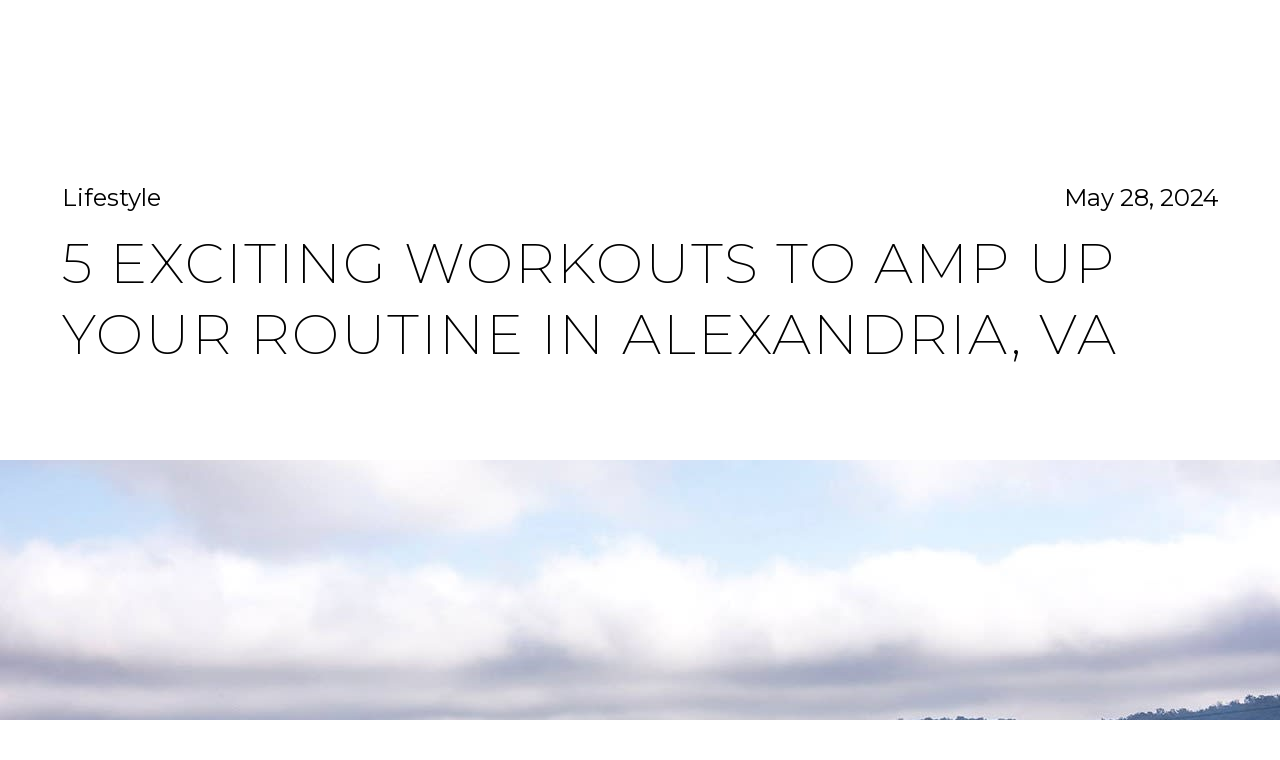

--- FILE ---
content_type: application/javascript; charset=UTF-8
request_url: https://kerishull.com/cdn-cgi/challenge-platform/scripts/jsd/main.js
body_size: 8781
content:
window._cf_chl_opt={AKGCx8:'b'};~function(L6,Cm,Cl,CV,CF,Ci,Cu,Ch,CE,L1){L6=W,function(Y,o,LO,L5,C,L){for(LO={Y:533,o:504,C:586,L:665,B:645,S:532,T:549,Z:477,b:492,K:653},L5=W,C=Y();!![];)try{if(L=-parseInt(L5(LO.Y))/1*(parseInt(L5(LO.o))/2)+parseInt(L5(LO.C))/3+-parseInt(L5(LO.L))/4*(-parseInt(L5(LO.B))/5)+parseInt(L5(LO.S))/6*(-parseInt(L5(LO.T))/7)+parseInt(L5(LO.Z))/8+-parseInt(L5(LO.b))/9+parseInt(L5(LO.K))/10,L===o)break;else C.push(C.shift())}catch(B){C.push(C.shift())}}(P,606583),Cm=this||self,Cl=Cm[L6(615)],CV={},CV[L6(537)]='o',CV[L6(635)]='s',CV[L6(499)]='u',CV[L6(579)]='z',CV[L6(535)]='n',CV[L6(660)]='I',CV[L6(671)]='b',CF=CV,Cm[L6(700)]=function(Y,o,C,L,B6,B5,B4,LW,B,T,Z,K,D,R,Q){if(B6={Y:681,o:509,C:563,L:697,B:460,S:626,T:622,Z:460,b:626,K:622,D:534,R:707,Q:684,G:471,I:515,s:550,c:619,g:672,A:678},B5={Y:575,o:684,C:539},B4={Y:494,o:654,C:572,L:498},LW=L6,B={'uxHwP':function(G,I){return G===I},'FKmzW':function(G,I){return G(I)},'nigKb':function(G,I){return G===I},'dRQMW':function(G,I){return G+I},'bkwks':function(G,I,s){return G(I,s)}},null===o||B[LW(B6.Y)](void 0,o))return L;for(T=CJ(o),Y[LW(B6.o)][LW(B6.C)]&&(T=T[LW(B6.L)](Y[LW(B6.o)][LW(B6.C)](o))),T=Y[LW(B6.B)][LW(B6.S)]&&Y[LW(B6.T)]?Y[LW(B6.Z)][LW(B6.b)](new Y[(LW(B6.K))](T)):function(G,LY,I){for(LY=LW,G[LY(B5.Y)](),I=0;I<G[LY(B5.o)];G[I+1]===G[I]?G[LY(B5.C)](I+1,1):I+=1);return G}(T),Z='nAsAaAb'.split('A'),Z=Z[LW(B6.D)][LW(B6.R)](Z),K=0;K<T[LW(B6.Q)];D=T[K],R=Cn(Y,o,D),B[LW(B6.G)](Z,R)?(Q=B[LW(B6.I)]('s',R)&&!Y[LW(B6.s)](o[D]),LW(B6.c)===B[LW(B6.g)](C,D)?B[LW(B6.A)](S,C+D,R):Q||S(C+D,o[D])):S(C+D,R),K++);return L;function S(G,I,LP){LP=W,Object[LP(B4.Y)][LP(B4.o)][LP(B4.C)](L,I)||(L[I]=[]),L[I][LP(B4.L)](G)}},Ci=L6(484)[L6(526)](';'),Cu=Ci[L6(534)][L6(707)](Ci),Cm[L6(631)]=function(o,C,BP,Lo,L,B,S,T,Z,K){for(BP={Y:593,o:638,C:616,L:684,B:593,S:577,T:498,Z:638,b:521},Lo=L6,L={},L[Lo(BP.Y)]=function(D,R){return D<R},L[Lo(BP.o)]=function(D,R){return D+R},B=L,S=Object[Lo(BP.C)](C),T=0;T<S[Lo(BP.L)];T++)if(Z=S[T],Z==='f'&&(Z='N'),o[Z]){for(K=0;B[Lo(BP.B)](K,C[S[T]][Lo(BP.L)]);-1===o[Z][Lo(BP.S)](C[S[T]][K])&&(Cu(C[S[T]][K])||o[Z][Lo(BP.T)](B[Lo(BP.Z)]('o.',C[S[T]][K]))),K++);}else o[Z]=C[S[T]][Lo(BP.b)](function(D){return'o.'+D})},Ch=function(Bu,Bi,BJ,Bn,BO,LL,o,C,L,B){return Bu={Y:633,o:466,C:604,L:657,B:662,S:683},Bi={Y:630,o:500,C:670,L:548,B:642,S:669,T:526,Z:527,b:658,K:642,D:541,R:517,Q:642,G:564,I:582,s:498,c:642,g:564,A:642,H:536,x:465,N:658,e:564,a:624,M:628,v:643,f:642,m:696,l:498,V:642,F:531},BJ={Y:684},Bn={Y:519},BO={Y:629,o:684,C:696,L:494,B:654,S:572,T:494,Z:572,b:574,K:540,D:555,R:526,Q:654,G:572,I:518,s:519,c:542,g:688,A:498,H:464,x:523,N:462,e:498,a:503,M:498,v:642,f:470,m:605,l:498,V:542,F:642,O:591,n:494,J:654,i:572,h:530,E:604,k:519,z:629,j:498,y:609,X:518,U:503,d:655,P0:629,P1:663,P2:569,P3:498,P4:602,P5:498,P6:642,P7:502,P8:685,P9:655,PP:582,PW:523,PY:542,Po:498,PC:476,PL:667,PB:657,PS:614,PT:498,PZ:643},LL=L6,o={'SMecf':LL(Bu.Y),'EIfoQ':function(S,T){return S(T)},'TYnnB':function(S,T){return T==S},'chfcI':LL(Bu.o),'UIXba':function(S,T){return S>T},'sJUVH':function(S,T){return T==S},'qHClH':function(S,T){return S-T},'sCZYE':function(S,T){return S(T)},'VwepQ':function(S,T){return S<<T},'STEzz':function(S,T){return S-T},'EUDpC':function(S,T){return S|T},'HWBxD':function(S,T){return S<T},'WIgem':function(S,T){return S==T},'YFccX':function(S,T){return S!==T},'sJZNA':LL(Bu.C),'cgeol':function(S,T){return T&S},'rsPsm':function(S,T){return S(T)},'sNier':function(S,T){return T==S},'Qgueb':function(S,T){return S(T)},'PTrEf':function(S,T){return S(T)},'vvdrq':function(S,T){return S-T},'Kbmor':LL(Bu.L),'uWfTn':function(S,T){return T!==S},'RvMuU':function(S,T){return S(T)},'OWWqV':function(S,T){return S==T},'ZYQuL':function(S,T){return S(T)},'uPirA':function(S,T){return T!=S},'gRWmc':function(S,T){return S*T},'LmrLU':function(S,T){return S*T},'sMdDe':function(S,T){return S-T},'RXQlo':function(S,T){return S==T},'PoOGq':function(S,T){return S<T},'HbmQh':function(S,T){return S-T}},C=String[LL(Bu.B)],L={'h':function(S,Bl){return Bl={Y:481,o:696},null==S?'':L.g(S,6,function(T,LB){return LB=W,LB(Bl.Y)[LB(Bl.o)](T)})},'g':function(S,T,Z,BF,LT,K,D,R,Q,G,I,s,A,H,x,N,M,V,F,O,J,i){if(BF={Y:609},LT=LL,K={'QFNTS':function(E,z,LS){return LS=W,o[LS(BF.Y)](E,z)}},o[LT(BO.Y)](null,S))return'';for(R={},Q={},G='',I=2,s=3,A=2,H=[],x=0,N=0,M=0;M<S[LT(BO.o)];M+=1)if(V=S[LT(BO.C)](M),Object[LT(BO.L)][LT(BO.B)][LT(BO.S)](R,V)||(R[V]=s++,Q[V]=!0),F=G+V,Object[LT(BO.T)][LT(BO.B)][LT(BO.Z)](R,F))G=F;else if(o[LT(BO.b)]!==LT(BO.K)){for(O=LT(BO.D)[LT(BO.R)]('|'),J=0;!![];){switch(O[J++]){case'0':G=String(V);continue;case'1':I--;continue;case'2':if(Object[LT(BO.T)][LT(BO.Q)][LT(BO.G)](Q,G)){if(o[LT(BO.I)](256,G[LT(BO.s)](0))){for(D=0;D<A;x<<=1,o[LT(BO.c)](N,o[LT(BO.g)](T,1))?(N=0,H[LT(BO.A)](o[LT(BO.H)](Z,x)),x=0):N++,D++);for(i=G[LT(BO.s)](0),D=0;8>D;x=o[LT(BO.x)](x,1)|1&i,N==o[LT(BO.N)](T,1)?(N=0,H[LT(BO.e)](Z(x)),x=0):N++,i>>=1,D++);}else{for(i=1,D=0;D<A;x=o[LT(BO.a)](x<<1.18,i),T-1==N?(N=0,H[LT(BO.M)](Z(x)),x=0):N++,i=0,D++);for(i=G[LT(BO.s)](0),D=0;o[LT(BO.I)](16,D);x=x<<1.34|i&1,N==T-1?(N=0,H[LT(BO.A)](Z(x)),x=0):N++,i>>=1,D++);}I--,0==I&&(I=Math[LT(BO.v)](2,A),A++),delete Q[G]}else for(i=R[G],D=0;o[LT(BO.f)](D,A);x=o[LT(BO.x)](x,1)|i&1.83,o[LT(BO.m)](N,T-1)?(N=0,H[LT(BO.l)](Z(x)),x=0):N++,i>>=1,D++);continue;case'3':o[LT(BO.V)](0,I)&&(I=Math[LT(BO.F)](2,A),A++);continue;case'4':R[F]=s++;continue}break}}else L=B[S];if(o[LT(BO.O)]('',G)){if(Object[LT(BO.n)][LT(BO.J)][LT(BO.i)](Q,G)){if(o[LT(BO.h)]===LT(BO.E)){if(256>G[LT(BO.k)](0)){for(D=0;D<A;x<<=1,o[LT(BO.z)](N,T-1)?(N=0,H[LT(BO.j)](o[LT(BO.y)](Z,x)),x=0):N++,D++);for(i=G[LT(BO.s)](0),D=0;o[LT(BO.X)](8,D);x=o[LT(BO.U)](x<<1.83,o[LT(BO.d)](i,1)),o[LT(BO.P0)](N,T-1)?(N=0,H[LT(BO.A)](o[LT(BO.P1)](Z,x)),x=0):N++,i>>=1,D++);}else{for(i=1,D=0;D<A;x=x<<1|i,o[LT(BO.P2)](N,T-1)?(N=0,H[LT(BO.P3)](o[LT(BO.P4)](Z,x)),x=0):N++,i=0,D++);for(i=G[LT(BO.k)](0),D=0;16>D;x=i&1|x<<1,o[LT(BO.P2)](N,T-1)?(N=0,H[LT(BO.P5)](Z(x)),x=0):N++,i>>=1,D++);}I--,0==I&&(I=Math[LT(BO.P6)](2,A),A++),delete Q[G]}else K[LT(BO.P7)](o,LT(BO.P8))}else for(i=R[G],D=0;D<A;x=x<<1|o[LT(BO.P9)](i,1),N==T-1?(N=0,H[LT(BO.e)](o[LT(BO.PP)](Z,x)),x=0):N++,i>>=1,D++);I--,0==I&&A++}for(i=2,D=0;D<A;x=o[LT(BO.PW)](x,1)|1&i,o[LT(BO.PY)](N,T-1)?(N=0,H[LT(BO.Po)](Z(x)),x=0):N++,i>>=1,D++);for(;;)if(x<<=1,N==o[LT(BO.PC)](T,1)){if(o[LT(BO.PL)]!==LT(BO.PB))C(o[LT(BO.PS)],L.e);else{H[LT(BO.PT)](Z(x));break}}else N++;return H[LT(BO.PZ)]('')},'j':function(S,LZ){return LZ=LL,S==null?'':S==''?null:L.i(S[LZ(BJ.Y)],32768,function(T,Lb){return Lb=LZ,S[Lb(Bn.Y)](T)})},'i':function(S,T,Z,LK,K,D,R,Q,G,I,s,A,H,x,N,M,J,V,F,O){if(LK=LL,o[LK(Bi.Y)](LK(Bi.o),LK(Bi.C))){for(K=[],D=4,R=4,Q=3,G=[],A=o[LK(Bi.L)](Z,0),H=T,x=1,I=0;3>I;K[I]=I,I+=1);for(N=0,M=Math[LK(Bi.B)](2,2),s=1;s!=M;)for(V=LK(Bi.S)[LK(Bi.T)]('|'),F=0;!![];){switch(V[F++]){case'0':o[LK(Bi.Z)](0,H)&&(H=T,A=o[LK(Bi.b)](Z,x++));continue;case'1':N|=s*(0<O?1:0);continue;case'2':H>>=1;continue;case'3':O=A&H;continue;case'4':s<<=1;continue}break}switch(N){case 0:for(N=0,M=Math[LK(Bi.K)](2,8),s=1;o[LK(Bi.D)](s,M);O=H&A,H>>=1,0==H&&(H=T,A=Z(x++)),N|=o[LK(Bi.R)](0<O?1:0,s),s<<=1);J=C(N);break;case 1:for(N=0,M=Math[LK(Bi.Q)](2,16),s=1;M!=s;O=H&A,H>>=1,0==H&&(H=T,A=Z(x++)),N|=o[LK(Bi.G)](0<O?1:0,s),s<<=1);J=o[LK(Bi.I)](C,N);break;case 2:return''}for(I=K[3]=J,G[LK(Bi.s)](J);;){if(x>S)return'';for(N=0,M=Math[LK(Bi.c)](2,Q),s=1;o[LK(Bi.D)](s,M);O=H&A,H>>=1,0==H&&(H=T,A=Z(x++)),N|=o[LK(Bi.g)](0<O?1:0,s),s<<=1);switch(J=N){case 0:for(N=0,M=Math[LK(Bi.A)](2,8),s=1;M!=s;O=H&A,H>>=1,0==H&&(H=T,A=Z(x++)),N|=(0<O?1:0)*s,s<<=1);K[R++]=C(N),J=o[LK(Bi.H)](R,1),D--;break;case 1:for(N=0,M=Math[LK(Bi.A)](2,16),s=1;M!=s;O=H&A,H>>=1,o[LK(Bi.x)](0,H)&&(H=T,A=o[LK(Bi.N)](Z,x++)),N|=o[LK(Bi.e)](o[LK(Bi.a)](0,O)?1:0,s),s<<=1);K[R++]=C(N),J=o[LK(Bi.M)](R,1),D--;break;case 2:return G[LK(Bi.v)]('')}if(D==0&&(D=Math[LK(Bi.f)](2,Q),Q++),K[J])J=K[J];else if(R===J)J=I+I[LK(Bi.m)](0);else return null;G[LK(Bi.l)](J),K[R++]=I+J[LK(Bi.m)](0),D--,I=J,0==D&&(D=Math[LK(Bi.V)](2,Q),Q++)}}else L[LK(Bi.F)]=B,S()}},B={},B[LL(Bu.S)]=L.h,B}(),CE=null,L1=L0(),L3();function L4(L,B,SV,LF,S,T,Z,b){if(SV={Y:463,o:682,C:588,L:685,B:585,S:682,T:597,Z:489,b:529,K:513,D:463,R:597,Q:489,G:675,I:610,s:513},LF=L6,S={},S[LF(SV.Y)]=LF(SV.o),T=S,!L[LF(SV.C)])return;B===LF(SV.L)?(Z={},Z[LF(SV.B)]=LF(SV.S),Z[LF(SV.T)]=L.r,Z[LF(SV.Z)]=LF(SV.L),Cm[LF(SV.b)][LF(SV.K)](Z,'*')):(b={},b[LF(SV.B)]=T[LF(SV.D)],b[LF(SV.R)]=L.r,b[LF(SV.Q)]=LF(SV.G),b[LF(SV.I)]=B,Cm[LF(SV.b)][LF(SV.s)](b,'*'))}function CJ(Y,LU,L9,o){for(LU={Y:697,o:616,C:474},L9=L6,o=[];Y!==null;o=o[L9(LU.Y)](Object[L9(LU.o)](Y)),Y=Object[L9(LU.C)](Y));return o}function Cd(Y,o,SS,SB,SL,SC,LA,C,L,B,S){SS={Y:571,o:689,C:699,L:594,B:592,S:661,T:651,Z:691,b:557,K:483,D:698,R:632,Q:566,G:703,I:588,s:571,c:639,g:467,A:561,H:506,x:538,N:543,e:683,a:596},SB={Y:556},SL={Y:552,o:552,C:607,L:685,B:687,S:690,T:565,Z:704,b:531,K:472,D:620,R:627,Q:552},SC={Y:607,o:608},LA=L6,C={'lpgYM':function(T,Z){return T(Z)},'euqHO':LA(SS.Y),'swObS':function(T,Z){return T(Z)},'aiGAH':function(T,Z){return T+Z},'hIjMn':LA(SS.o),'dGCFb':function(T,Z){return T+Z},'YbiJQ':LA(SS.C),'ApmEV':LA(SS.L)},L=Cm[LA(SS.B)],console[LA(SS.S)](Cm[LA(SS.T)]),B=new Cm[(LA(SS.Z))](),B[LA(SS.b)](C[LA(SS.K)],C[LA(SS.D)](C[LA(SS.R)]+Cm[LA(SS.T)][LA(SS.Q)]+C[LA(SS.G)],L.r)),L[LA(SS.I)]&&(B[LA(SS.s)]=5e3,B[LA(SS.c)]=function(LH){LH=LA,C[LH(SC.Y)](o,C[LH(SC.o)])}),B[LA(SS.g)]=function(Lx){Lx=LA,B[Lx(SL.Y)]>=200&&B[Lx(SL.o)]<300?C[Lx(SL.C)](o,Lx(SL.L)):Lx(SL.B)===Lx(SL.S)?(S(),T[Lx(SL.T)]!==Lx(SL.Z)&&(D[Lx(SL.b)]=R,Q())):C[Lx(SL.K)](o,C[Lx(SL.D)](Lx(SL.R),B[Lx(SL.Q)]))},B[LA(SS.A)]=function(Lq){Lq=LA,o(Lq(SB.Y))},S={'t':CX(),'lhr':Cl[LA(SS.H)]&&Cl[LA(SS.H)][LA(SS.x)]?Cl[LA(SS.H)][LA(SS.x)]:'','api':L[LA(SS.I)]?!![]:![],'c':Cz(),'payload':Y},B[LA(SS.N)](Ch[LA(SS.e)](JSON[LA(SS.a)](S)))}function Cn(Y,o,C,LX,L8,L,B,K,D,R,s,g,A,S){L=(LX={Y:611,o:568,C:606,L:544,B:490,S:537,T:668,Z:522,b:522,K:634,D:526,R:567,Q:646,G:650,I:612,s:567,c:706,g:512,A:554,H:510,x:598,N:648,e:520,a:648,M:695,v:613,f:576,m:702,l:600,V:679,F:479,O:459,n:545,J:507,i:560,h:468,E:460,k:589,z:641,j:621,y:636},L8=L6,{'aLCij':L8(LX.Y),'owoYq':L8(LX.o),'ZDfOH':L8(LX.C),'eyfVG':function(T,Z,K,D,R){return T(Z,K,D,R)},'Sxdsf':L8(LX.L),'GShPE':L8(LX.B),'Lcdem':function(T){return T()},'HLrez':function(T,Z){return Z==T},'SSaWS':function(T,Z){return Z===T},'zXVpI':function(T,Z){return Z==T},'aoIhi':L8(LX.S),'wtBxp':function(T,Z){return Z==T},'sXJyh':L8(LX.T),'PWlJt':function(T,Z){return T===Z},'vUuyK':function(T,Z){return T===Z},'rLmoF':function(T,Z,K){return T(Z,K)}});try{B=o[C]}catch(T){if(L8(LX.Z)!==L8(LX.b)){for(K=L[L8(LX.K)][L8(LX.D)]('|'),D=0;!![];){switch(K[D++]){case'0':R[L8(LX.R)][L8(LX.Q)](A);continue;case'1':return R={},R.r=s,R.e=null,R;case'2':s={};continue;case'3':g=A[L8(LX.G)];continue;case'4':A[L8(LX.I)]='-1';continue;case'5':Z[L8(LX.s)][L8(LX.c)](A);continue;case'6':A[L8(LX.g)]=L[L8(LX.A)];continue;case'7':A=T[L8(LX.H)](L[L8(LX.x)]);continue;case'8':s=L[L8(LX.N)](Y,g,g,'',s);continue;case'9':s=D(g,A[L[L8(LX.e)]],'d.',s);continue;case'10':s=L[L8(LX.a)](K,g,g[L[L8(LX.M)]]||g[L8(LX.v)],'n.',s);continue}break}}else return'i'}if(L[L8(LX.f)](null,B))return L[L8(LX.m)](void 0,B)?'u':'x';if(L[L8(LX.l)](L[L8(LX.V)],typeof B))try{if(L8(LX.F)===L8(LX.F)){if(L[L8(LX.O)](L8(LX.n),typeof B[L8(LX.J)]))return L[L8(LX.i)]!==L[L8(LX.i)]?(D={},D.r={},D.e=o,D):(B[L8(LX.J)](function(){}),'p')}else if(!T){if(Q=!![],!L[L8(LX.h)](G))return;I(function(x){g(A,x)})}}catch(R){}return Y[L8(LX.E)][L8(LX.k)](B)?'a':L[L8(LX.z)](B,Y[L8(LX.E)])?'D':L[L8(LX.j)](!0,B)?'T':!1===B?'F':(S=typeof B,L8(LX.n)==S?L[L8(LX.y)](CO,Y,B)?'N':'f':CF[S]||'?')}function Cy(Y,S4,Ls){return S4={Y:587},Ls=L6,Math[Ls(S4.Y)]()<Y}function Cp(Bo,LC,C,L,B,S,T,Z){C=(Bo={Y:568,o:613,C:544,L:510,B:606,S:512,T:488,Z:612,b:567,K:706,D:650,R:505,Q:705,G:490,I:701,s:578,c:567,g:646},LC=L6,{'yDykC':LC(Bo.Y),'pTsra':function(b,K,D,R,Q){return b(K,D,R,Q)},'TLAyk':function(b,K,D,R,Q){return b(K,D,R,Q)},'AGkjg':LC(Bo.o),'yPpsW':LC(Bo.C)});try{return L=Cl[LC(Bo.L)](LC(Bo.B)),L[LC(Bo.S)]=C[LC(Bo.T)],L[LC(Bo.Z)]='-1',Cl[LC(Bo.b)][LC(Bo.K)](L),B=L[LC(Bo.D)],S={},S=C[LC(Bo.R)](pRIb1,B,B,'',S),S=C[LC(Bo.Q)](pRIb1,B,B[LC(Bo.G)]||B[C[LC(Bo.I)]],'n.',S),S=pRIb1(B,L[C[LC(Bo.s)]],'d.',S),Cl[LC(Bo.c)][LC(Bo.g)](L),T={},T.r=S,T.e=null,T}catch(b){return Z={},Z.r={},Z.e=b,Z}}function CU(S9,Lg,Y,o,C,L){return S9={Y:595,o:686,C:491,L:480,B:680},Lg=L6,Y={'rmmmK':function(B){return B()},'hVKAV':function(B,S){return B/S},'FZShs':function(B,S){return B-S}},o=3600,C=Y[Lg(S9.Y)](CX),L=Math[Lg(S9.o)](Y[Lg(S9.C)](Date[Lg(S9.L)](),1e3)),Y[Lg(S9.B)](L,C)>o?![]:!![]}function Cz(By,LG,Y){return By={Y:524},LG=L6,Y={'StTlX':function(o){return o()}},Y[LG(By.Y)](Ck)!==null}function L2(L,B,SR,Le,S,T,Z,b,K,D,R,Q,G,I,s){if(SR={Y:689,o:603,C:673,L:469,B:666,S:526,T:528,Z:651,b:599,K:651,D:599,R:637,Q:651,G:637,I:486,s:652,c:562,g:708,A:487,H:585,x:676,N:543,e:683,a:571,M:557,v:625,f:592,m:691,l:647,V:511,F:699,O:566,n:553,J:640,i:639},Le=L6,S={'ZDsPn':function(c,g){return c(g)},'wjogz':Le(SR.Y),'yENlZ':function(c,g){return c+g},'BJtgg':function(c,g){return c+g}},!S[Le(SR.o)](Cy,0))return![];Z=(T={},T[Le(SR.C)]=L,T[Le(SR.L)]=B,T);try{for(b=Le(SR.B)[Le(SR.S)]('|'),K=0;!![];){switch(b[K++]){case'0':R=(D={},D[Le(SR.T)]=Cm[Le(SR.Z)][Le(SR.T)],D[Le(SR.b)]=Cm[Le(SR.K)][Le(SR.D)],D[Le(SR.R)]=Cm[Le(SR.Q)][Le(SR.G)],D[Le(SR.I)]=Cm[Le(SR.Z)][Le(SR.s)],D[Le(SR.c)]=L1,D);continue;case'1':Q={},Q[Le(SR.g)]=Z,Q[Le(SR.A)]=R,Q[Le(SR.H)]=Le(SR.x),I[Le(SR.N)](Ch[Le(SR.e)](Q));continue;case'2':I[Le(SR.a)]=2500;continue;case'3':I[Le(SR.M)](S[Le(SR.v)],s);continue;case'4':G=Cm[Le(SR.f)];continue;case'5':I=new Cm[(Le(SR.m))]();continue;case'6':s=S[Le(SR.l)](S[Le(SR.V)](S[Le(SR.l)](Le(SR.F)+Cm[Le(SR.Q)][Le(SR.O)],Le(SR.n)),G.r),Le(SR.J));continue;case'7':I[Le(SR.i)]=function(){};continue}break}}catch(c){}}function CX(S5,Lc,Y){return S5={Y:592,o:686},Lc=L6,Y=Cm[Lc(S5.Y)],Math[Lc(S5.o)](+atob(Y.t))}function W(Y,o,C,L){return Y=Y-458,C=P(),L=C[Y],L}function CO(o,C,Ln,L7,L,B){return Ln={Y:496,o:694,C:659,L:494,B:495,S:572,T:577,Z:496},L7=L6,L={},L[L7(Ln.Y)]=L7(Ln.o),B=L,C instanceof o[L7(Ln.C)]&&0<o[L7(Ln.C)][L7(Ln.L)][L7(Ln.B)][L7(Ln.S)](C)[L7(Ln.T)](B[L7(Ln.Z)])}function Cj(S3,S2,Lt,Y,o){if(S3={Y:547,o:461,C:674},S2={Y:709,o:709,C:581,L:590,B:627,S:552},Lt=L6,Y={'sEvMk':function(C,L){return C+L},'eexwq':function(C){return C()},'iDrJS':function(C){return C()},'WCQpS':function(C,L,B){return C(L,B)},'MzWnp':function(C,L){return C*L}},o=Y[Lt(S3.Y)](Ck),null===o)return;CE=(CE&&clearTimeout(CE),Y[Lt(S3.o)](setTimeout,function(LI){LI=Lt,LI(S2.Y)===LI(S2.o)?Y[LI(S2.C)](Cw):C(Y[LI(S2.L)](LI(S2.B),L[LI(S2.S)]))},Y[Lt(S3.C)](o,1e3)))}function P(SF){return SF='boolean,dRQMW,AdeF3,MzWnp,error,jsd,iMosI,bkwks,aoIhi,FZShs,uxHwP,cloudflare-invisible,XlBxOCpis,length,success,floor,VEWbA,qHClH,POST,zuJXZ,XMLHttpRequest,WfsZy,xTMsu,[native code],GShPE,charAt,concat,dGCFb,/cdn-cgi/challenge-platform/h/,pRIb1,AGkjg,SSaWS,ApmEV,loading,TLAyk,appendChild,bind,errorInfoObject,pHiOQ,rYLSE,wtBxp,Array,WCQpS,STEzz,NQcHR,sCZYE,RXQlo,TGvCS,onload,Lcdem,TYlZ6,HWBxD,FKmzW,swObS,LAAgw,getPrototypeOf,GuPLm,vvdrq,3616568IBUure,adOEy,wPbDq,now,GB3S47$FK-6QpAJRysaYPUdVencw+ftg9xqhHCN1ETivL5kWZlrmo0buDIXj2z8MO,hrvzx,hIjMn,_cf_chl_opt;JJgc4;PJAn2;kJOnV9;IWJi4;OHeaY1;DqMg0;FKmRv9;LpvFx1;cAdz2;PqBHf2;nFZCC5;ddwW5;pRIb1;rxvNi8;RrrrA2;erHi9,iGFRU,pkLOA2,chctx,yDykC,event,clientInformation,hVKAV,7012674UasKJV,oQNuj,prototype,toString,ivPUl,PwYen,push,undefined,uSDdX,NiIoQ,QFNTS,EUDpC,2024948cdHCPh,pTsra,location,catch,XGwHy,Object,createElement,BJtgg,style,postMessage,rbOty,nigKb,DOMContentLoaded,gRWmc,UIXba,charCodeAt,Sxdsf,map,ZVDwo,VwepQ,StTlX,yrQoF,split,OWWqV,CnwA5,parent,sJZNA,onreadystatechange,84822uMXDVW,1MrQpjJ,includes,number,sMdDe,object,href,splice,fnmEe,uPirA,sJUVH,send,contentDocument,function,addEventListener,iDrJS,RvMuU,553VjLETT,isNaN,xZOFp,status,/b/ov1/0.8468893890971149:1769326105:e71fl-e-PYmT968WOnd5YdTt06FESjzLW3ysdKwjgRk/,owoYq,2|1|3|4|0,xhr-error,open,DsXmu,lxllm,sXJyh,onerror,JBxy9,getOwnPropertyNames,LmrLU,readyState,AKGCx8,body,display: none,sNier,RVCSk,timeout,call,SNiWO,chfcI,sort,HLrez,indexOf,yPpsW,symbol,0|2|1|3|4,eexwq,PTrEf,WNSAO,HFQFg,source,586425vjcnPr,random,api,isArray,sEvMk,YFccX,__CF$cv$params,yCpUZ,/jsd/oneshot/d251aa49a8a3/0.8468893890971149:1769326105:e71fl-e-PYmT968WOnd5YdTt06FESjzLW3ysdKwjgRk/,rmmmK,stringify,sid,ZDfOH,SSTpq3,zXVpI,iHDAZ,Qgueb,ZDsPn,aunpS,WIgem,iframe,lpgYM,euqHO,EIfoQ,detail,7|6|4|5|3|2|8|10|9|0|1,tabIndex,navigator,SMecf,document,keys,yEHFk,dzsEX,d.cookie,aiGAH,vUuyK,Set,randomUUID,PoOGq,wjogz,from,http-code:,HbmQh,TYnnB,uWfTn,rxvNi8,YbiJQ,error on cf_chl_props,aLCij,string,rLmoF,LRmiB4,UIVPU,ontimeout,/invisible/jsd,PWlJt,pow,join,NTQdm,113775HKnhqh,removeChild,yENlZ,eyfVG,apvku,contentWindow,_cf_chl_opt,aUjz8,20710950dRKxlL,hasOwnProperty,cgeol,pSxVr,LOuxh,ZYQuL,Function,bigint,log,fromCharCode,rsPsm,raCno,140UhxtmO,4|6|5|3|2|7|0|1,Kbmor,ipRED,3|2|0|1|4,MmPfL'.split(','),P=function(){return SF},P()}function L0(ST,LN){return ST={Y:623},LN=L6,crypto&&crypto[LN(ST.Y)]?crypto[LN(ST.Y)]():''}function L3(Sl,Sm,Sv,Sr,Sq,Sx,La,Y,o,C,L,B){if(Sl={Y:601,o:478,C:704,L:516,B:592,S:501,T:551,Z:458,b:644,K:565,D:704,R:546,Q:546,G:508,I:514,s:677,c:693,g:558,A:684,H:531},Sm={Y:565,o:649,C:531,L:458},Sv={Y:519},Sr={Y:559,o:482,C:570,L:644,B:525,S:478,T:573,Z:618,b:498,K:519,D:584,R:497},Sq={Y:475},Sx={Y:583},La=L6,Y={'WNSAO':function(S,T,Z){return S(T,Z)},'rYLSE':function(S){return S()},'WfsZy':function(S,T,Z){return S(T,Z)},'GuPLm':function(S,T){return S|T},'DsXmu':function(S,T){return S==T},'lxllm':La(Sl.Y),'RVCSk':function(S){return S()},'NTQdm':function(S,T){return T!==S},'yrQoF':La(Sl.o),'apvku':La(Sl.C),'NiIoQ':function(S){return S()},'XGwHy':La(Sl.L),'rbOty':function(S,T){return T===S}},o=Cm[La(Sl.B)],!o)return;if(!Y[La(Sl.S)](CU)){if(La(Sl.T)!==La(Sl.T)){if(S=!![],!Y[La(Sl.Z)](T))return;Z(function(G,LM){LM=La,Y[LM(Sx.Y)](D,R,G)})}else return}if(C=![],L=function(SM,Sa,Lf,T){if(SM={Y:692},Sa={Y:558},Lf=La,T={'SNiWO':function(Z,b,Lr){return Lr=W,Y[Lr(Sq.Y)](Z,b)},'dzsEX':function(Z,b){return Z<<b},'HFQFg':function(Z,b){return Z<<b},'PwYen':function(Z,b,Lv){return Lv=W,Y[Lv(Sa.Y)](Z,b)}},Y[Lf(Sr.Y)]!==Lf(Sr.o)){if(!C){if(C=!![],!Y[Lf(Sr.C)](CU)){if(Y[Lf(Sr.L)](Y[Lf(Sr.B)],Lf(Sr.S))){for(i=1,h=0;E<k;j=T[Lf(Sr.T)](T[Lf(Sr.Z)](y,1),X),d-1==U?(P0=0,P1[Lf(Sr.b)](P2(P3)),P4=0):P5++,P6=0,z++);for(P7=P8[Lf(Sr.K)](0),P9=0;16>PP;PY=T[Lf(Sr.D)](Po,1)|PC&1.94,T[Lf(Sr.R)](PL,PB-1)?(PS=0,PT[Lf(Sr.b)](PZ(Pb)),PK=0):PD++,PR>>=1,PW++);}else return}Cw(function(b,Lm){Lm=Lf,Y[Lm(SM.Y)](L4,o,b)})}}else return},Y[La(Sl.b)](Cl[La(Sl.K)],La(Sl.D)))L();else if(Cm[La(Sl.R)])Cl[La(Sl.Q)](Y[La(Sl.G)],L);else if(Y[La(Sl.I)](La(Sl.s),La(Sl.c)))return Y[La(Sl.g)](null,S)?'':Y[La(Sl.g)]('',T)?null:Z.i(b[La(Sl.A)],32768,function(Q,Ll){return Ll=La,D[Ll(Sv.Y)](Q)});else B=Cl[La(Sl.H)]||function(){},Cl[La(Sl.H)]=function(LV){LV=La,B(),Cl[LV(Sm.Y)]!==Y[LV(Sm.o)]&&(Cl[LV(Sm.C)]=B,Y[LV(Sm.L)](L))}}function Ck(Bz,LQ,o,C,L,B,S,T){for(Bz={Y:485,o:580,C:493,L:535,B:617,S:485,T:526,Z:592,b:493},LQ=L6,o={},o[LQ(Bz.Y)]=LQ(Bz.o),o[LQ(Bz.C)]=LQ(Bz.L),o[LQ(Bz.B)]=function(Z,b){return Z<b},C=o,L=C[LQ(Bz.S)][LQ(Bz.T)]('|'),B=0;!![];){switch(L[B++]){case'0':S=Cm[LQ(Bz.Z)];continue;case'1':T=S.i;continue;case'2':if(!S)return null;continue;case'3':if(typeof T!==C[LQ(Bz.b)]||C[LQ(Bz.B)](T,30))return null;continue;case'4':return T}break}}function Cw(Y,Bw,BE,LD,o,C){Bw={Y:633,o:473,C:473,L:656},BE={Y:545,o:664},LD=L6,o={'raCno':function(L){return L()},'LAAgw':function(L,B,S){return L(B,S)},'pSxVr':LD(Bw.Y)},C=Cp(),o[LD(Bw.o)](Cd,C.r,function(L,LR){LR=LD,typeof Y===LR(BE.Y)&&Y(L),o[LR(BE.o)](Cj)}),C.e&&o[LD(Bw.C)](L2,o[LD(Bw.L)],C.e)}}()